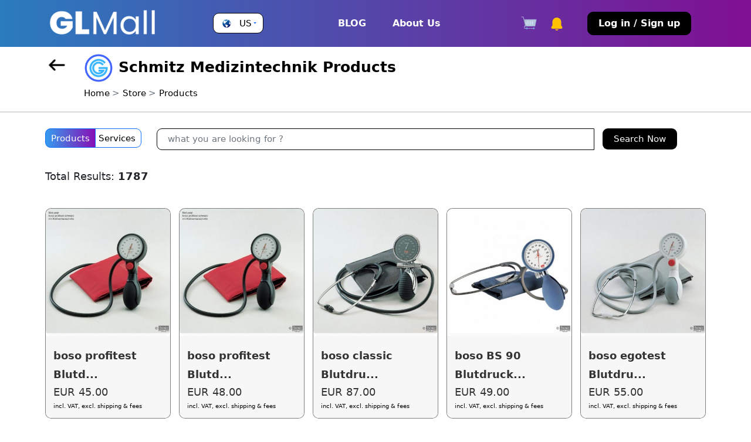

--- FILE ---
content_type: text/html; charset=UTF-8
request_url: https://glmall.glbrain.com/index.php?r=product/products&userId=140876&MallItemProduct_page=9
body_size: 9105
content:
<!doctype html>
<html lang="en">

<head>
    <meta charset="utf-8">
    <meta name="viewport" content="width=device-width, initial-scale=1">
    <link rel="shortcut icon" href="/favicon.ico" />

    <!-- External CSS Files -->
    <link rel="stylesheet" href="/themes/classic/css/bootstrap.min.css">
    <link rel="stylesheet" href="/themes/classic/css/slick.css">
    <link rel="stylesheet" href="/themes/classic/css/slick-theme.css">
    <link rel="stylesheet" href="/themes/classic/css/style.css">
    <link rel="stylesheet" href="/themes/classic/css/style-fix.css">
    <link href="https://fonts.googleapis.com/icon?family=Material+Icons" rel="stylesheet"><!--- material ICO --->

    <link rel="stylesheet" type="text/css" href="/assets/edb61b14/pager.css" />
<script type="text/javascript" src="/assets/6fd15c9c/jquery.min.js"></script>
<title>GLMall</title>
        
</head>
<body >
<!-- HEADER -->
<header id="header" class="d-none d-lg-block">
    <div class="container">
        <nav class="navbar navbar-expand-lg">
            <div class="container-fluid">
                <a class="navbar-brand" href="/index.php?r=site/index">
                    <img src="/themes/classic/images/glmallNew2.png" alt="logo" class="img-fluid">
                </a>
                <div class="country dropdown">
                    <a class="dropdown-toggle d-flex align-items-center" href="#" role="button" data-bs-toggle="dropdown" aria-expanded="false">
                                                <img src="/themes/classic/images/globe1.png" alt="flug" class="img-fluid">
                        <p class="countryName">
                            US                        </p>
                    </a>
                    
                    <ul class="dropdown-menu">
                                                <p class="availableIn">Available in</p>
                        <li>
                        <form action="/index.php?r=site/saveSelection" method="post">                                <select class="form-select" id="changeCountryTop" name="SelectionCountry">
<option value="1">Global</option>
<option value="4">Afghanistan</option>
<option value="15">Aland Islands</option>
<option value="6">Albania</option>
<option value="57">Algeria</option>
<option value="11">American Samoa</option>
<option value="2">Andorra</option>
<option value="8">Angola</option>
<option value="5">Antigua And Barbuda</option>
<option value="10">Argentina</option>
<option value="7">Armenia</option>
<option value="14">Aruba</option>
<option value="13">Australia</option>
<option value="12">Austria</option>
<option value="16">Azerbaijan</option>
<option value="31">Bahamas</option>
<option value="23">Bahrain</option>
<option value="19">Bangladesh</option>
<option value="18">Barbados</option>
<option value="35">Belarus</option>
<option value="20">Belgium</option>
<option value="36">Belize</option>
<option value="25">Benin</option>
<option value="26">Bermuda</option>
<option value="32">Bhutan</option>
<option value="28">Bolivia</option>
<option value="29">Bonaire, Saint Eustatius and Saba </option>
<option value="17">Bosnia and Herzegovina</option>
<option value="34">Botswana</option>
<option value="30">Brazil</option>
<option value="97">British Indian Ocean Territory</option>
<option value="27">Brunei</option>
<option value="22">Bulgaria</option>
<option value="21">Burkina Faso</option>
<option value="24">Burundi</option>
<option value="108">Cambodia</option>
<option value="44">Cameroon</option>
<option value="37">Canada</option>
<option value="49">Cape Verde</option>
<option value="39">Central African Republic</option>
<option value="198">Chad</option>
<option value="43">Chile</option>
<option value="45">China</option>
<option value="46">Colombia</option>
<option value="110">Comoros</option>
<option value="47">Costa Rica</option>
<option value="89">Croatia</option>
<option value="48">Cuba</option>
<option value="50">Cyprus</option>
<option value="51">Czech Republic</option>
<option value="38">Democratic Republic of the Congo</option>
<option value="54">Denmark</option>
<option value="53">Djibouti</option>
<option value="55">Dominica</option>
<option value="56">Dominican Republic</option>
<option value="204">East Timor</option>
<option value="58">Ecuador</option>
<option value="60">Egypt</option>
<option value="195">El Salvador</option>
<option value="81">Equatorial Guinea</option>
<option value="62">Eritrea</option>
<option value="59">Estonia</option>
<option value="64">Ethiopia</option>
<option value="68">Faroe Islands</option>
<option value="66">Fiji</option>
<option value="65">Finland</option>
<option value="69">France</option>
<option value="74">French Guiana</option>
<option value="161">French Polynesia</option>
<option value="199">French Southern Territories</option>
<option value="70">Gabon</option>
<option value="78">Gambia</option>
<option value="73">Georgia</option>
<option value="52">Germany</option>
<option value="76">Ghana</option>
<option value="82">Greece</option>
<option value="77">Greenland</option>
<option value="72">Grenada</option>
<option value="80">Guadeloupe</option>
<option value="84">Guam</option>
<option value="83">Guatemala</option>
<option value="75">Guernsey</option>
<option value="79">Guinea</option>
<option value="85">Guinea-Bissau</option>
<option value="86">Guyana</option>
<option value="90">Haiti</option>
<option value="88">Honduras</option>
<option value="87">Hong Kong</option>
<option value="91">Hungary</option>
<option value="100">Iceland</option>
<option value="96">India</option>
<option value="92">Indonesia</option>
<option value="99">Iran</option>
<option value="98">Iraq</option>
<option value="93">Ireland</option>
<option value="95">Isle Of Man</option>
<option value="94">Israel</option>
<option value="101">Italy</option>
<option value="42">Ivory Coast</option>
<option value="103">Jamaica</option>
<option value="105">Japan</option>
<option value="102">Jersey</option>
<option value="104">Jordan</option>
<option value="115">Kazakhstan</option>
<option value="106">Kenya</option>
<option value="109">Kiribati</option>
<option value="114">Kuwait</option>
<option value="107">Kyrgyzstan</option>
<option value="116">Laos</option>
<option value="125">Latvia</option>
<option value="117">Lebanon</option>
<option value="122">Lesotho</option>
<option value="121">Liberia</option>
<option value="233">Liberland</option>
<option value="126">Libya</option>
<option value="119">Liechtenstein</option>
<option value="123">Lithuania</option>
<option value="124">Luxembourg</option>
<option value="137">Macao</option>
<option value="133">Macedonia</option>
<option value="131">Madagascar</option>
<option value="144">Malawi</option>
<option value="146">Malaysia</option>
<option value="143">Maldives</option>
<option value="134">Mali</option>
<option value="232">Malta</option>
<option value="132">Marshall Islands</option>
<option value="139">Martinique</option>
<option value="140">Mauritania</option>
<option value="142">Mauritius</option>
<option value="228">Mayotte</option>
<option value="145">Mexico</option>
<option value="67">Micronesia</option>
<option value="129">Moldova</option>
<option value="128">Monaco</option>
<option value="136">Mongolia</option>
<option value="130">Montenegro</option>
<option value="141">Montserrat</option>
<option value="127">Morocco</option>
<option value="147">Mozambique</option>
<option value="135">Myanmar</option>
<option value="148">Namibia</option>
<option value="156">Nauru</option>
<option value="155">Nepal</option>
<option value="153">Netherlands</option>
<option value="149">New Caledonia</option>
<option value="157">New Zealand</option>
<option value="152">Nicaragua</option>
<option value="150">Niger</option>
<option value="151">Nigeria</option>
<option value="112">North Korea</option>
<option value="138">Northern Mariana Islands</option>
<option value="154">Norway</option>
<option value="158">Oman</option>
<option value="164">Pakistan</option>
<option value="170">Palau</option>
<option value="168">Palestinian Territories</option>
<option value="159">Panama</option>
<option value="162">Papua New Guinea</option>
<option value="171">Paraguay</option>
<option value="160">Peru</option>
<option value="163">Philippines</option>
<option value="165">Poland</option>
<option value="169">Portugal</option>
<option value="167">Puerto Rico</option>
<option value="172">Qatar</option>
<option value="40">Republic Of The Congo</option>
<option value="173">Reunion</option>
<option value="174">Romania</option>
<option value="176">Russia</option>
<option value="177">Rwanda</option>
<option value="111">Saint Kitts And Nevis</option>
<option value="118">Saint Lucia</option>
<option value="166">Saint Pierre And Miquelon</option>
<option value="219">Saint Vincent And The Grenadines</option>
<option value="225">Samoa</option>
<option value="189">San Marino</option>
<option value="194">Sao Tome And Principe</option>
<option value="178">Saudi Arabia</option>
<option value="190">Senegal</option>
<option value="175">Serbia</option>
<option value="180">Seychelles</option>
<option value="188">Sierra Leone</option>
<option value="183">Singapore</option>
<option value="187">Slovakia</option>
<option value="185">Slovenia</option>
<option value="179">Solomon Islands</option>
<option value="191">Somalia</option>
<option value="229">South Africa</option>
<option value="113">South Korea</option>
<option value="193">South Sudan</option>
<option value="63">Spain</option>
<option value="120">Sri Lanka</option>
<option value="181">Sudan</option>
<option value="192">Suriname</option>
<option value="197">Swaziland</option>
<option value="182">Sweden</option>
<option value="41">Switzerland</option>
<option value="196">Syria</option>
<option value="211">Taiwan</option>
<option value="202">Tajikistan</option>
<option value="212">Tanzania</option>
<option value="201">Thailand</option>
<option value="200">Togo</option>
<option value="203">Tokelau</option>
<option value="207">Tonga</option>
<option value="209">Trinidad And Tobago</option>
<option value="206">Tunisia</option>
<option value="208">Turkey</option>
<option value="205">Turkmenistan</option>
<option value="210">Tuvalu</option>
<option value="214">Uganda</option>
<option value="213">Ukraine</option>
<option value="3">United Arab Emirates</option>
<option value="71">United Kingdom</option>
<option value="216" selected="selected">United States</option>
<option value="217">Uruguay</option>
<option value="221">US Virgin Islands</option>
<option value="218">Uzbekistan</option>
<option value="223">Vanuatu</option>
<option value="220">Venezuela</option>
<option value="222">Vietnam</option>
<option value="224">Wallis And Futuna</option>
<option value="61">Western Sahara</option>
<option value="227">Yemen</option>
<option value="230">Zambia</option>
<option value="231">Zimbabwe</option>
</select>                                <div id='selectionRegionId'>
                                    <select class="form-select" name="SelectionRegion" id="SelectionRegion">
<option value="">All Regions</option>
<option value="3578">Arkansas</option>
<option value="3579">District of Columbia</option>
<option value="3580">Delaware</option>
<option value="3581">Florida</option>
<option value="3582">Georgia</option>
<option value="3583">Kansas</option>
<option value="3584">Louisiana</option>
<option value="3585">Maryland</option>
<option value="3586">Missouri</option>
<option value="3587">Mississippi</option>
<option value="3588">North Carolina</option>
<option value="3589">Oklahoma</option>
<option value="3590">South Carolina</option>
<option value="3591">Tennessee</option>
<option value="3592">Texas</option>
<option value="3593">West Virginia</option>
<option value="3594">Alabama</option>
<option value="3595">Connecticut</option>
<option value="3596">Iowa</option>
<option value="3597">Illinois</option>
<option value="3598">Indiana</option>
<option value="3599">Maine</option>
<option value="3600">Michigan</option>
<option value="3601">Minnesota</option>
<option value="3602">Nebraska</option>
<option value="3603">New Hampshire</option>
<option value="3604">New Jersey</option>
<option value="3605">New York</option>
<option value="3606">Ohio</option>
<option value="3607">Rhode Island</option>
<option value="3608">Vermont</option>
<option value="3609">Wisconsin</option>
<option value="3610">California</option>
<option value="3611">Colorado</option>
<option value="3612">New Mexico</option>
<option value="3613">Nevada</option>
<option value="3614">Utah</option>
<option value="3615">Arizona</option>
<option value="3616">Idaho</option>
<option value="3617">Montana</option>
<option value="3618">North Dakota</option>
<option value="3619">Oregon</option>
<option value="3620">South Dakota</option>
<option value="3621">Washington</option>
<option value="3622">Wyoming</option>
<option value="3623">Hawaii</option>
<option value="3624">Alaska</option>
<option value="3625">Kentucky</option>
<option value="3626">Massachusetts</option>
<option value="3627">Pennsylvania</option>
<option value="3628">Virginia</option>
</select>                                    <div id='selectionCityId'>
                                        <select class="form-select" name="SelectionCity" id="SelectionCity">
<option value="">All Cities</option>
</select>                                    </div>
                                </div>
                                <button class="btn applyBtn">Apply</button>
                            </form>                        </li>
                        </form>                    </ul>
                    
                </div>
                <button class="navbar-toggler" type="button" data-bs-toggle="collapse"
                    data-bs-target="#navbarTogglerDemo02" aria-controls="navbarTogglerDemo02" aria-expanded="false"
                    aria-label="Toggle navigation">
                    <img src="/themes/classic/images/menu.png" alt="menu" class="img-fluid">
                </button>
                <div class="collapse navbar-collapse" id="navbarTogglerDemo02">
                    <ul class="navbar-nav me-auto ms-auto mb-2 mb-lg-0">
                        <li class="nav-item">
                            <a class="nav-link active" aria-current="page" href="https://www.glbrain.com/">BLOG</a>  
                        </li>
                                                    <li class="nav-item">
                                <a class="nav-link" href="/index.php?r=site/GlmallAbout">About Us</a>                            </li>
                                            </ul>
                    <form class="d-flex navRight">
                        <button type="button" class="btn cartBadge position-relative me-4">
                            <a href="/index.php?r=gmbtOrder/basket" class="me-0">
                            <img src="/themes/classic/images/cart.png" alt="cart" class="img-fluid cartICon">
                            </a>
                            <!-- <span class="position-absolute text-dark start-100 translate-middle badge rounded-pill bg-light">9</span> -->
                            </button>
                        
                        <div class="notificationDropDown dropdown">
                            <a href="#" dropdown-toggle href="#" role="button" data-bs-toggle="dropdown" aria-expanded="false" class="cartBadge cartBadgeNotification position-relative">
                                <img src="/themes/classic/images/bell.png" alt="bell" class="img-fluid bell-notify">
                                                            </a>
                            <ul class="dropdown-menu">
                                <img src="/themes/classic/images/topArrow.png" alt="topArrow" class="img-fluid topArrow">
                                <h3 class="allNotificationTitle">All Notifications</h3>
                                                                    <li><div class="emptyCartImg text-center" style="min-width: 30rem;">
                                        <img src="/themes/classic/images/emptyCart.svg" alt="emptyCartImg" class="img-fluid">
                                    </div></li>
                                                            </ul>
                        </div>

                    
                                                    <div class="mainNavAccountDropdown">
                                <a class="btn" href="/index.php?r=site/login">Log in / Sign up</a>                            </div>
                                                
                    </form>
                </div>
            </div>
        </nav>
    </div>
</header>
<!-- HEADER END -->
<section id="mobileHeader">
        <header id="header" class="d-lg-none">
            <div class="container-fluid px-0">
                <nav class="navbar navbar-expand-lg p-0">
                    <div class="container-fluid px-0">
                         <a class="navbar-brand" href="/index.php?r=site/index">
                            <img src="/themes/classic/images/glmallNew1.png" alt="logo" class="img-fluid">
                        </a>
                        <div class="country dropdown">
                            <a class="dropdown-toggle d-flex align-items-center" href="#" role="button" data-bs-toggle="dropdown" aria-expanded="false">
                                <img src="/themes/classic/images/globe1.png" alt="flug" class="img-fluid">                                 <p class="countryName">
                                    US                                </p></a>
    
                                <ul class="dropdown-menu">
                                                                        <p class="availableIn">Available in</p>
                                    <li>
                                    <form action="/index.php?r=site/saveSelection" method="post">                                        <select class="form-control location-selection md-sm" name="SelectionCountryMd" id="SelectionCountryMd">
<option value="1">Global</option>
<option value="4">Afghanistan</option>
<option value="15">Aland Islands</option>
<option value="6">Albania</option>
<option value="57">Algeria</option>
<option value="11">American Samoa</option>
<option value="2">Andorra</option>
<option value="8">Angola</option>
<option value="5">Antigua And Barbuda</option>
<option value="10">Argentina</option>
<option value="7">Armenia</option>
<option value="14">Aruba</option>
<option value="13">Australia</option>
<option value="12">Austria</option>
<option value="16">Azerbaijan</option>
<option value="31">Bahamas</option>
<option value="23">Bahrain</option>
<option value="19">Bangladesh</option>
<option value="18">Barbados</option>
<option value="35">Belarus</option>
<option value="20">Belgium</option>
<option value="36">Belize</option>
<option value="25">Benin</option>
<option value="26">Bermuda</option>
<option value="32">Bhutan</option>
<option value="28">Bolivia</option>
<option value="29">Bonaire, Saint Eustatius and Saba </option>
<option value="17">Bosnia and Herzegovina</option>
<option value="34">Botswana</option>
<option value="30">Brazil</option>
<option value="97">British Indian Ocean Territory</option>
<option value="27">Brunei</option>
<option value="22">Bulgaria</option>
<option value="21">Burkina Faso</option>
<option value="24">Burundi</option>
<option value="108">Cambodia</option>
<option value="44">Cameroon</option>
<option value="37">Canada</option>
<option value="49">Cape Verde</option>
<option value="39">Central African Republic</option>
<option value="198">Chad</option>
<option value="43">Chile</option>
<option value="45">China</option>
<option value="46">Colombia</option>
<option value="110">Comoros</option>
<option value="47">Costa Rica</option>
<option value="89">Croatia</option>
<option value="48">Cuba</option>
<option value="50">Cyprus</option>
<option value="51">Czech Republic</option>
<option value="38">Democratic Republic of the Congo</option>
<option value="54">Denmark</option>
<option value="53">Djibouti</option>
<option value="55">Dominica</option>
<option value="56">Dominican Republic</option>
<option value="204">East Timor</option>
<option value="58">Ecuador</option>
<option value="60">Egypt</option>
<option value="195">El Salvador</option>
<option value="81">Equatorial Guinea</option>
<option value="62">Eritrea</option>
<option value="59">Estonia</option>
<option value="64">Ethiopia</option>
<option value="68">Faroe Islands</option>
<option value="66">Fiji</option>
<option value="65">Finland</option>
<option value="69">France</option>
<option value="74">French Guiana</option>
<option value="161">French Polynesia</option>
<option value="199">French Southern Territories</option>
<option value="70">Gabon</option>
<option value="78">Gambia</option>
<option value="73">Georgia</option>
<option value="52">Germany</option>
<option value="76">Ghana</option>
<option value="82">Greece</option>
<option value="77">Greenland</option>
<option value="72">Grenada</option>
<option value="80">Guadeloupe</option>
<option value="84">Guam</option>
<option value="83">Guatemala</option>
<option value="75">Guernsey</option>
<option value="79">Guinea</option>
<option value="85">Guinea-Bissau</option>
<option value="86">Guyana</option>
<option value="90">Haiti</option>
<option value="88">Honduras</option>
<option value="87">Hong Kong</option>
<option value="91">Hungary</option>
<option value="100">Iceland</option>
<option value="96">India</option>
<option value="92">Indonesia</option>
<option value="99">Iran</option>
<option value="98">Iraq</option>
<option value="93">Ireland</option>
<option value="95">Isle Of Man</option>
<option value="94">Israel</option>
<option value="101">Italy</option>
<option value="42">Ivory Coast</option>
<option value="103">Jamaica</option>
<option value="105">Japan</option>
<option value="102">Jersey</option>
<option value="104">Jordan</option>
<option value="115">Kazakhstan</option>
<option value="106">Kenya</option>
<option value="109">Kiribati</option>
<option value="114">Kuwait</option>
<option value="107">Kyrgyzstan</option>
<option value="116">Laos</option>
<option value="125">Latvia</option>
<option value="117">Lebanon</option>
<option value="122">Lesotho</option>
<option value="121">Liberia</option>
<option value="233">Liberland</option>
<option value="126">Libya</option>
<option value="119">Liechtenstein</option>
<option value="123">Lithuania</option>
<option value="124">Luxembourg</option>
<option value="137">Macao</option>
<option value="133">Macedonia</option>
<option value="131">Madagascar</option>
<option value="144">Malawi</option>
<option value="146">Malaysia</option>
<option value="143">Maldives</option>
<option value="134">Mali</option>
<option value="232">Malta</option>
<option value="132">Marshall Islands</option>
<option value="139">Martinique</option>
<option value="140">Mauritania</option>
<option value="142">Mauritius</option>
<option value="228">Mayotte</option>
<option value="145">Mexico</option>
<option value="67">Micronesia</option>
<option value="129">Moldova</option>
<option value="128">Monaco</option>
<option value="136">Mongolia</option>
<option value="130">Montenegro</option>
<option value="141">Montserrat</option>
<option value="127">Morocco</option>
<option value="147">Mozambique</option>
<option value="135">Myanmar</option>
<option value="148">Namibia</option>
<option value="156">Nauru</option>
<option value="155">Nepal</option>
<option value="153">Netherlands</option>
<option value="149">New Caledonia</option>
<option value="157">New Zealand</option>
<option value="152">Nicaragua</option>
<option value="150">Niger</option>
<option value="151">Nigeria</option>
<option value="112">North Korea</option>
<option value="138">Northern Mariana Islands</option>
<option value="154">Norway</option>
<option value="158">Oman</option>
<option value="164">Pakistan</option>
<option value="170">Palau</option>
<option value="168">Palestinian Territories</option>
<option value="159">Panama</option>
<option value="162">Papua New Guinea</option>
<option value="171">Paraguay</option>
<option value="160">Peru</option>
<option value="163">Philippines</option>
<option value="165">Poland</option>
<option value="169">Portugal</option>
<option value="167">Puerto Rico</option>
<option value="172">Qatar</option>
<option value="40">Republic Of The Congo</option>
<option value="173">Reunion</option>
<option value="174">Romania</option>
<option value="176">Russia</option>
<option value="177">Rwanda</option>
<option value="111">Saint Kitts And Nevis</option>
<option value="118">Saint Lucia</option>
<option value="166">Saint Pierre And Miquelon</option>
<option value="219">Saint Vincent And The Grenadines</option>
<option value="225">Samoa</option>
<option value="189">San Marino</option>
<option value="194">Sao Tome And Principe</option>
<option value="178">Saudi Arabia</option>
<option value="190">Senegal</option>
<option value="175">Serbia</option>
<option value="180">Seychelles</option>
<option value="188">Sierra Leone</option>
<option value="183">Singapore</option>
<option value="187">Slovakia</option>
<option value="185">Slovenia</option>
<option value="179">Solomon Islands</option>
<option value="191">Somalia</option>
<option value="229">South Africa</option>
<option value="113">South Korea</option>
<option value="193">South Sudan</option>
<option value="63">Spain</option>
<option value="120">Sri Lanka</option>
<option value="181">Sudan</option>
<option value="192">Suriname</option>
<option value="197">Swaziland</option>
<option value="182">Sweden</option>
<option value="41">Switzerland</option>
<option value="196">Syria</option>
<option value="211">Taiwan</option>
<option value="202">Tajikistan</option>
<option value="212">Tanzania</option>
<option value="201">Thailand</option>
<option value="200">Togo</option>
<option value="203">Tokelau</option>
<option value="207">Tonga</option>
<option value="209">Trinidad And Tobago</option>
<option value="206">Tunisia</option>
<option value="208">Turkey</option>
<option value="205">Turkmenistan</option>
<option value="210">Tuvalu</option>
<option value="214">Uganda</option>
<option value="213">Ukraine</option>
<option value="3">United Arab Emirates</option>
<option value="71">United Kingdom</option>
<option value="216" selected="selected">United States</option>
<option value="217">Uruguay</option>
<option value="221">US Virgin Islands</option>
<option value="218">Uzbekistan</option>
<option value="223">Vanuatu</option>
<option value="220">Venezuela</option>
<option value="222">Vietnam</option>
<option value="224">Wallis And Futuna</option>
<option value="61">Western Sahara</option>
<option value="227">Yemen</option>
<option value="230">Zambia</option>
<option value="231">Zimbabwe</option>
</select>                                        <div id='regionMd'>
                                            <select class="form-control location-selection md-sm" name="SelectionRegionMd" id="SelectionRegionMd">
<option value="">All Regions</option>
<option value="3578">Arkansas</option>
<option value="3579">District of Columbia</option>
<option value="3580">Delaware</option>
<option value="3581">Florida</option>
<option value="3582">Georgia</option>
<option value="3583">Kansas</option>
<option value="3584">Louisiana</option>
<option value="3585">Maryland</option>
<option value="3586">Missouri</option>
<option value="3587">Mississippi</option>
<option value="3588">North Carolina</option>
<option value="3589">Oklahoma</option>
<option value="3590">South Carolina</option>
<option value="3591">Tennessee</option>
<option value="3592">Texas</option>
<option value="3593">West Virginia</option>
<option value="3594">Alabama</option>
<option value="3595">Connecticut</option>
<option value="3596">Iowa</option>
<option value="3597">Illinois</option>
<option value="3598">Indiana</option>
<option value="3599">Maine</option>
<option value="3600">Michigan</option>
<option value="3601">Minnesota</option>
<option value="3602">Nebraska</option>
<option value="3603">New Hampshire</option>
<option value="3604">New Jersey</option>
<option value="3605">New York</option>
<option value="3606">Ohio</option>
<option value="3607">Rhode Island</option>
<option value="3608">Vermont</option>
<option value="3609">Wisconsin</option>
<option value="3610">California</option>
<option value="3611">Colorado</option>
<option value="3612">New Mexico</option>
<option value="3613">Nevada</option>
<option value="3614">Utah</option>
<option value="3615">Arizona</option>
<option value="3616">Idaho</option>
<option value="3617">Montana</option>
<option value="3618">North Dakota</option>
<option value="3619">Oregon</option>
<option value="3620">South Dakota</option>
<option value="3621">Washington</option>
<option value="3622">Wyoming</option>
<option value="3623">Hawaii</option>
<option value="3624">Alaska</option>
<option value="3625">Kentucky</option>
<option value="3626">Massachusetts</option>
<option value="3627">Pennsylvania</option>
<option value="3628">Virginia</option>
</select>                                            <div id='cityMd'>
                                                <select class="form-control location-selection md-sm" name="SelectionCityMd" id="SelectionCityMd">
<option value="">All Cities</option>
</select>                                            </div>
                                        </div>
                                        <button class="btn applyBtn">Apply</button>
                                    </form>                                    </li>
    
                                  </ul>
                        </div>

                        <form class="d-flex navRight align-items-center">
                            <button type="button" class="btn mt-3 cartBadge position-relative me-4">
                               <a href="/index.php?r=gmbtOrder/basket">
                                <img src="/themes/classic/images/cart.png" alt="cart" class="img-fluid">
                               </a>
                               <!-- <span class="position-absolute text-dark start-100 translate-middle badge rounded-pill bg-light">9</span> -->
                              </button>
                            
                           <div class="notificationDropDown dropdown">
                            <a href="#" dropdown-toggle" href="#" role="button" data-bs-toggle="dropdown" aria-expanded="false" class="cartBadge cartBadgeNotification position-relative">
                                <img src="/themes/classic/images/bell.png" alt="bell" class="img-fluid bell-notify">
                                <!-- <span class="position-absolute text-dark start-100 translate-middle badge rounded-pill bg-light">9</span> -->
                            </a>
                            <ul class="dropdown-menu">
                                <img src="/themes/classic/images/topArrow.png" alt="topArrow" class="img-fluid topArrow">
                                <h3 class="allNotificationTitle">All Notifications</h3>
                                <p class="notificationTime">Today</p>

                                                                    <li><div class="emptyCartImg text-center" style="min-width: 30rem;">
                                        <img src="/themes/classic/images/emptyCart.svg" alt="emptyCartImg" class="img-fluid">
                                    </div></li>
                                
                                <!-- <li><a class="dropdown-item" href="#">
                                    <img src="/themes/classic/images/check.png" alt="check" class="img-fluid pe-3">
                                    Your Crypto Payment of GMBT 77,986.288480
                                </a></li>
                                <li><a class="dropdown-item" href="#">
                                    <img src="/themes/classic/images/bitcoin-icon.png" alt="bitcoin" class="img-fluid pe-3">
                                    Your Crypto Payment of GMBT 77,986.288480</a>
                                </li>
                            
                                <p class="notificationTime">Today</p>
                                <li><a class="dropdown-item" href="#">
                                    <img src="/themes/classic/images/check.png" alt="check" class="img-fluid pe-3">
                                    Your Crypto Payment of GMBT 77,986.288480</a>
                                </li>
                                <li><a class="dropdown-item" href="#">
                                    <img src="/themes/classic/images/bitcoin-icon.png" alt="bitcoin" class="img-fluid pe-3">
                                    Your Crypto Payment of GMBT 77,986.288480</a>
                                </li>

                                <li><a class="dropdown-item" href="#">
                                    <img src="/themes/classic/images/bitcoin-icon.png" alt="bitcoin" class="img-fluid pe-3">
                                    Your Crypto Payment of GMBT 77,986.288480</a>
                                </li> -->

                                <a href="/index.php?r=profile/notifications" class="allNotificationLink">
                                    View All Notifications
                                </a>
                            </ul>
                           </div>
                        </form>


                        <button class="navbar-toggler" type="button" data-bs-toggle="collapse" data-bs-target="#navbarTogglerDemo02" aria-controls="navbarTogglerDemo02" aria-expanded="false" aria-label="Toggle navigation">
                            <img src="/themes/classic/images/menu.png" alt="menu" class="img-fluid">
                        </button>
                        <div class="collapse bg-light navbar-collapse" id="navbarTogglerDemo02">

                         <div class="mobileMenuAccrodion">
                            <div class="accordion" id="accordionExample">
                                                                <div class="list-group list-group-two">
                                                                            <a class="list-group-item list-group-item-action" aria-current="true" href="/index.php?r=site/login">Log in / Sign up</a>                                                                        <a href="https://www.glbrain.com/" class="list-group-item list-group-item-action">GLBrain</a>
                                    <!-- <a href="#" class="list-group-item list-group-item-action">About Us</a> 
                                    <a href="#" class="list-group-item list-group-item-action">Start Selling</a> -->
                                                                            <a class="list-group-item list-group-item-action" href="/index.php?r=site/GlmallAbout">About Us</a>                                                                    </div>

                            </div>
                        </div>
                    </div>
                </nav>
            </div>
        </header>
    </section>

<section id="bredCrumbs">
    <div class="container">
        <div class="bredcrumbCtrl d-flex align-items-start">
            <a href="/index.php?r=profile/index&id=140876">
                <img src="/themes/classic/images/leftArrow.png" alt="arrow" class="img-fluid">
            </a>
            
            <div class="bredInfo">
                <h4 class="bredTitle">
                    <img style="width: 2em; border-radius: 50%;" src="https://www.glbrain.com/images/users/noImage_big.png" alt="" />                    Schmitz Medizintechnik Products                </h4>
                <nav style="--bs-breadcrumb-divider: '>';" aria-label="breadcrumb">
                    <ol class="breadcrumb">
                        <li class="breadcrumb-item"><a href="/index.php?r=site/index">Home</a></li>
                        <li class="breadcrumb-item active" aria-current="page"><a href="/index.php?r=profile/index&id=140876">Store</a></li>
                        <li class="breadcrumb-item active" aria-current="page">Products</li>
                    </ol>
                </nav>
            </div>
        </div>
    </div>
</section>

<section id="productSortBox">
    <div class="container">
        <form id="search-form-top" class="" action="/index.php?r=product/products&amp;userId=140876" method="get">
<input type="hidden" value="product/products" name="r" />
<input type="hidden" value="140876" name="userId" />        <div class="row">
            <div class="col-md-3 col-lg-2">
                <div class="productAndService">
                    <div class="btn-group" role="group" aria-label="Basic checkbox toggle button group">
                        <input type="radio" class="btn-check" id="btncheck1" autocomplete="off" checked
                            name="" onclick="window.location='/index.php?r=product/products&userId=140876';">
                        <label class="btn btn-outline-primary btncheck1" for="btncheck1">Products</label>
                        <input type="radio" class="btn-check" id="btncheck2" autocomplete="off" name="" onclick="window.location='/index.php?r=service/services&userId=140876';">
                        <label class="btn btn-outline-primary btncheck2" for="btncheck2">Services 
                            <!-- <img src="images/search.png" alt="" class="img-fluid"> -->
                        </label>
                    </div>
                </div>
            </div>
            <div class="col-md-8 col-md-7 col-lg-8">
                <div class="searchAddon">
                    <div class="input-group mb-3">
                        <input type="text" class="form-control" placeholder="what you are looking for ?" aria-label="Recipient's username" 
                            aria-describedby="button-addon2" name="searchString" value=""/>
                        <!-- <button class="btn btn-outline-secondary" type="button" >Button</button>
                        <button class="btn allProducts" id="button-addon2">
                            All Products
                        </button> -->
                        <!-- <select class="form-select" name="mall_category_product_id_pk" id="mall_category_product_id_pk">
<option value="">All Categories</option>
<option value="5">Car &amp; Bike</option>
<option value="1017">Baby &amp; Children</option>
<option value="2893">Beauty &amp; Wellness</option>
<option value="5821">Books, Music &amp; Movies</option>
<option value="7857">Office &amp; Stationery</option>
<option value="9389">Computer &amp; Software</option>
<option value="14469">Electrics &amp; Electronics</option>
<option value="17074">Eat &amp; Drink</option>
<option value="18822">Holidays &amp; Special Occasions</option>
<option value="20178">Health &amp; Medical</option>
<option value="20382">House &amp; Garden</option>
<option value="24154">Yourselfer</option>
<option value="26370">Entertainment, Art &amp; Collecting</option>
<option value="30702">Industry &amp; Business</option>
<option value="31642">Kitchen &amp; Appliances</option>
<option value="34550">Furniture, Home &amp; Lifestyle</option>
<option value="40446">Fashion &amp; Accessories</option>
<option value="43130">Musical Instruments</option>
<option value="44170">Shoes &amp; Bags</option>
<option value="45310">Games &amp; Toys</option>
<option value="47586">Sport &amp; Leisure</option>
<option value="51234">Pet Supplies</option>
<option value="54790">Watches &amp; Jewellery</option>
<option value="128728">Integrated Online Shops</option>
</select> -->
                        <!-- <select class="form-select" aria-label="Default select example" id="button-addon2">
                            <option selected>All Products </option>
                            <option value="1">One</option>
                            <option value="2">Two</option>
                            <option value="3">Three</option>
                        </select> -->

                    </div>
                </div>
            </div>
            <div class="col-md-2">
                <button class="btn searchBtn" type="submit">
                    <span class="d-lg-block d-none">Search Now</span>
                        <img src="/themes/classic/images/searchW.png" alt="" class="img-fluid d-lg-none">
                </button>
            </div>
        </div>
        </form>    </div>
</section>

<section id="allProductCategory" style="padding-top: 0rem;">
    <div class="container">
        <h2>Total Results: <b>1787</b></h2>
        <div class="allProducts">
            <div class="row row-cols-1 row-cols-md-5 g-4">
                                    <div class="col">
    <a href="/index.php?r=product/view&id=70393">
        <div class="card">
            <!-- <p class="priceTag">-10% Crypto</p> -->
                        <img src="images/item/product/74/4b/21072c451c19434280dd6275e1bd4b74.jpg" alt="product" class="card-img-top">
            <div class="card-body">
                <h3 class="card-title">boso profitest Blutd...</h3>
                                    <h4 class="card-text">EUR 45.00</h4>
                                <small>incl. VAT, excl. shipping & fees</small>
            </div>
        </div>
    </a>
</div>                                    <div class="col">
    <a href="/index.php?r=product/view&id=70394">
        <div class="card">
            <!-- <p class="priceTag">-10% Crypto</p> -->
                        <img src="images/item/product/4b/d6/7fe2b6244aab572f1f23fe017ac0d64b.jpg" alt="product" class="card-img-top">
            <div class="card-body">
                <h3 class="card-title">boso profitest Blutd...</h3>
                                    <h4 class="card-text">EUR 48.00</h4>
                                <small>incl. VAT, excl. shipping & fees</small>
            </div>
        </div>
    </a>
</div>                                    <div class="col">
    <a href="/index.php?r=product/view&id=70395">
        <div class="card">
            <!-- <p class="priceTag">-10% Crypto</p> -->
                        <img src="images/item/product/d6/51/4e73c3c3f103ae8e69dd9cc1a44451d6.jpg" alt="product" class="card-img-top">
            <div class="card-body">
                <h3 class="card-title">boso classic Blutdru...</h3>
                                    <h4 class="card-text">EUR 87.00</h4>
                                <small>incl. VAT, excl. shipping & fees</small>
            </div>
        </div>
    </a>
</div>                                    <div class="col">
    <a href="/index.php?r=product/view&id=70396">
        <div class="card">
            <!-- <p class="priceTag">-10% Crypto</p> -->
                        <img src="images/item/product/ba/46/d0e51d3d9421892ce7d9e6db067146ba.jpg" alt="product" class="card-img-top">
            <div class="card-body">
                <h3 class="card-title">boso BS 90 Blutdruck...</h3>
                                    <h4 class="card-text">EUR 49.00</h4>
                                <small>incl. VAT, excl. shipping & fees</small>
            </div>
        </div>
    </a>
</div>                                    <div class="col">
    <a href="/index.php?r=product/view&id=70397">
        <div class="card">
            <!-- <p class="priceTag">-10% Crypto</p> -->
                        <img src="images/item/product/f7/23/cd781420c23c9e9099b0018d87b523f7.jpg" alt="product" class="card-img-top">
            <div class="card-body">
                <h3 class="card-title">boso egotest Blutdru...</h3>
                                    <h4 class="card-text">EUR 55.00</h4>
                                <small>incl. VAT, excl. shipping & fees</small>
            </div>
        </div>
    </a>
</div>                                    <div class="col">
    <a href="/index.php?r=product/view&id=70398">
        <div class="card">
            <!-- <p class="priceTag">-10% Crypto</p> -->
                        <img src="images/item/product/c3/eb/6b72e3b8ee1cd13e1097b4b4d7d0ebc3.jpg" alt="product" class="card-img-top">
            <div class="card-body">
                <h3 class="card-title">DuraShock Blutdruckm...</h3>
                                    <h4 class="card-text">EUR 59.00</h4>
                                <small>incl. VAT, excl. shipping & fees</small>
            </div>
        </div>
    </a>
</div>                                    <div class="col">
    <a href="/index.php?r=product/view&id=70399">
        <div class="card">
            <!-- <p class="priceTag">-10% Crypto</p> -->
                        <img src="images/item/product/8a/32/4bbfe792b38be6f422d3e3e2d90e328a.jpg" alt="product" class="card-img-top">
            <div class="card-body">
                <h3 class="card-title">DuraShock Blutdruckm...</h3>
                                    <h4 class="card-text">EUR 59.00</h4>
                                <small>incl. VAT, excl. shipping & fees</small>
            </div>
        </div>
    </a>
</div>                                    <div class="col">
    <a href="/index.php?r=product/view&id=70400">
        <div class="card">
            <!-- <p class="priceTag">-10% Crypto</p> -->
                        <img src="images/item/product/f2/00/c15ce2cd20f9600cb1cdee5a058900f2.jpg" alt="product" class="card-img-top">
            <div class="card-body">
                <h3 class="card-title">DuraShock Blutdruckm...</h3>
                                    <h4 class="card-text">EUR 73.00</h4>
                                <small>incl. VAT, excl. shipping & fees</small>
            </div>
        </div>
    </a>
</div>                                    <div class="col">
    <a href="/index.php?r=product/view&id=70401">
        <div class="card">
            <!-- <p class="priceTag">-10% Crypto</p> -->
                        <img src="images/item/product/75/2a/bf59700013940252e3ae885f6bdf2a75.jpg" alt="product" class="card-img-top">
            <div class="card-body">
                <h3 class="card-title">Blutdruckmesser Dura...</h3>
                                    <h4 class="card-text">EUR 110.00</h4>
                                <small>incl. VAT, excl. shipping & fees</small>
            </div>
        </div>
    </a>
</div>                                    <div class="col">
    <a href="/index.php?r=product/view&id=70402">
        <div class="card">
            <!-- <p class="priceTag">-10% Crypto</p> -->
                        <img src="images/item/product/f9/eb/7c16436fff5d19c8fdd3a76e7eb9ebf9.jpg" alt="product" class="card-img-top">
            <div class="card-body">
                <h3 class="card-title">DuraShock Blutdruckm...</h3>
                                    <h4 class="card-text">EUR 110.00</h4>
                                <small>incl. VAT, excl. shipping & fees</small>
            </div>
        </div>
    </a>
</div>                                    <div class="col">
    <a href="/index.php?r=product/view&id=70412">
        <div class="card">
            <!-- <p class="priceTag">-10% Crypto</p> -->
                        <img src="images/item/product/9a/b5/2f49de8f1c4312a12ff103429acdb59a.jpg" alt="product" class="card-img-top">
            <div class="card-body">
                <h3 class="card-title">ULMER KOFFER Basis, ...</h3>
                                    <h4 class="card-text">EUR 1,669.00</h4>
                                <small>incl. VAT, excl. shipping & fees</small>
            </div>
        </div>
    </a>
</div>                                    <div class="col">
    <a href="/index.php?r=product/view&id=70413">
        <div class="card">
            <!-- <p class="priceTag">-10% Crypto</p> -->
                        <img src="images/item/product/bb/bd/04d18a6f32e889520df7aae4ea4ebdbb.jpg" alt="product" class="card-img-top">
            <div class="card-body">
                <h3 class="card-title">ULMER KOFFER Basis, ...</h3>
                                    <h4 class="card-text">EUR 523.00</h4>
                                <small>incl. VAT, excl. shipping & fees</small>
            </div>
        </div>
    </a>
</div>                                    <div class="col">
    <a href="/index.php?r=product/view&id=70414">
        <div class="card">
            <!-- <p class="priceTag">-10% Crypto</p> -->
                        <img src="images/item/product/d8/5a/16685cdea5c9692163b5c346d90a5ad8.jpg" alt="product" class="card-img-top">
            <div class="card-body">
                <h3 class="card-title">ULMER KOFFER I mit A...</h3>
                                    <h4 class="card-text">EUR 2,599.00</h4>
                                <small>incl. VAT, excl. shipping & fees</small>
            </div>
        </div>
    </a>
</div>                                    <div class="col">
    <a href="/index.php?r=product/view&id=70415">
        <div class="card">
            <!-- <p class="priceTag">-10% Crypto</p> -->
                        <img src="images/item/product/fd/69/4b493d8285a2e67098da97a51f2769fd.jpg" alt="product" class="card-img-top">
            <div class="card-body">
                <h3 class="card-title">Notfallkoffer Typ I ...</h3>
                                    <h4 class="card-text">EUR 570.00</h4>
                                <small>incl. VAT, excl. shipping & fees</small>
            </div>
        </div>
    </a>
</div>                                    <div class="col">
    <a href="/index.php?r=product/view&id=70416">
        <div class="card">
            <!-- <p class="priceTag">-10% Crypto</p> -->
                        <img src="images/item/product/ce/aa/3ced1546aa2b509c9a4fd0e5ef56aace.jpg" alt="product" class="card-img-top">
            <div class="card-body">
                <h3 class="card-title">Servo Sport - Sport ...</h3>
                                    <h4 class="card-text">EUR 260.00</h4>
                                <small>incl. VAT, excl. shipping & fees</small>
            </div>
        </div>
    </a>
</div>                                    <div class="col">
    <a href="/index.php?r=product/view&id=70417">
        <div class="card">
            <!-- <p class="priceTag">-10% Crypto</p> -->
                        <img src="images/item/product/6b/62/b19737f0eabe9c0c3c7db09b67f8626b.jpg" alt="product" class="card-img-top">
            <div class="card-body">
                <h3 class="card-title">TKW Verteiler B/CBC ...</h3>
                                    <h4 class="card-text">EUR 236.00</h4>
                                <small>incl. VAT, excl. shipping & fees</small>
            </div>
        </div>
    </a>
</div>                                    <div class="col">
    <a href="/index.php?r=product/view&id=70418">
        <div class="card">
            <!-- <p class="priceTag">-10% Crypto</p> -->
                        <img src="images/item/product/d1/6f/dd0cad8c7db9d82f5afba4b40a236fd1.jpg" alt="product" class="card-img-top">
            <div class="card-body">
                <h3 class="card-title">TKW Mehrzweckstrahlr...</h3>
                                    <h4 class="card-text">EUR 54.00</h4>
                                <small>incl. VAT, excl. shipping & fees</small>
            </div>
        </div>
    </a>
</div>                                    <div class="col">
    <a href="/index.php?r=product/view&id=70419">
        <div class="card">
            <!-- <p class="priceTag">-10% Crypto</p> -->
                        <img src="images/item/product/4b/fe/017e350330f604dd5f5738c7c995fe4b.jpg" alt="product" class="card-img-top">
            <div class="card-body">
                <h3 class="card-title">TKW Mehrzweckstrahlr...</h3>
                                    <h4 class="card-text">EUR 86.00</h4>
                                <small>incl. VAT, excl. shipping & fees</small>
            </div>
        </div>
    </a>
</div>                                    <div class="col">
    <a href="/index.php?r=product/view&id=70420">
        <div class="card">
            <!-- <p class="priceTag">-10% Crypto</p> -->
                        <img src="images/item/product/02/21/64dc46754a36297edbc2ab4bbbcc2102.jpg" alt="product" class="card-img-top">
            <div class="card-body">
                <h3 class="card-title">Dönges Hydrantenschl...</h3>
                                    <h4 class="card-text">EUR 19.90</h4>
                                <small>incl. VAT, excl. shipping & fees</small>
            </div>
        </div>
    </a>
</div>                                    <div class="col">
    <a href="/index.php?r=product/view&id=70421">
        <div class="card">
            <!-- <p class="priceTag">-10% Crypto</p> -->
                        <img src="images/item/product/bc/95/47a81ccb2f43f0491b4f28efbef795bc.jpg" alt="product" class="card-img-top">
            <div class="card-body">
                <h3 class="card-title">Dönges Hydrantenschl...</h3>
                                    <h4 class="card-text">EUR 34.00</h4>
                                <small>incl. VAT, excl. shipping & fees</small>
            </div>
        </div>
    </a>
</div>                            </div>
        </div>
    </div>
</section>

<section id="pagination" style="margin-bottom: 4em;">
        <div class="container">
        <div class="paginationController">
            <ul class="pagination justify-content-end" id="yw0"><li class="page-item"><a href="/index.php?r=product/products&amp;userId=140876">&lt;&lt; First</a></li>
<li class="page-item"><a href="/index.php?r=product/products&amp;userId=140876&amp;MallItemProduct_page=8">&lt; Previous</a></li>
<li class="page-item"><a href="/index.php?r=product/products&amp;userId=140876&amp;MallItemProduct_page=6">6</a></li>
<li class="page-item"><a href="/index.php?r=product/products&amp;userId=140876&amp;MallItemProduct_page=7">7</a></li>
<li class="page-item"><a href="/index.php?r=product/products&amp;userId=140876&amp;MallItemProduct_page=8">8</a></li>
<li class="page-item active"><a href="/index.php?r=product/products&amp;userId=140876&amp;MallItemProduct_page=9">9</a></li>
<li class="page-item"><a href="/index.php?r=product/products&amp;userId=140876&amp;MallItemProduct_page=10">10</a></li>
<li class="page-item"><a href="/index.php?r=product/products&amp;userId=140876&amp;MallItemProduct_page=11">11</a></li>
<li class="page-item"><a href="/index.php?r=product/products&amp;userId=140876&amp;MallItemProduct_page=12">12</a></li>
<li class="page-item"><a href="/index.php?r=product/products&amp;userId=140876&amp;MallItemProduct_page=10">Next &gt;</a></li>
<li class="page-item"><a href="/index.php?r=product/products&amp;userId=140876&amp;MallItemProduct_page=90">Last &gt;&gt;</a></li></ul>    </div>
    </div>
</section>
<section id="newsletterSubcription" class="mt-0">
    <div class="container">
        <div class="row">
            <div class="col-md-6">
                <h3 class="newsTitle">Subscribe to Our Newsletter</h3>
                <p class="newsSubtitle">For frequent updates and offers please subscribe to our newsletter!</p>
            </div>
            <div class="col-md-6">
                <div class="subscribeInput">
                    <form action="/index.php?r=site/subscribe" method="post">                        <div class="input-group">
                            <input type="email" class="form-control" name="email" placeholder="Enter Your Email">
                            <button class="btn btn-outline-secondary" type="subimt" id="button-addon2">Subscribe Now</button>
                        </div>
                    </form>                </div>
            </div>
        </div>
    </div>
</section>

<footer id="footer">
        <div class="container">
            <div class="row">
                <div class="col-md-3">
                    <img src="/themes/classic/images/footerLogo.png" alt="footer logo" class="img-fluid">
                    <p class="footerText">
                        GLMall is a global marketplace based on blockchain. It is owned and operated by its parent company GLMall FZ-LLC.
                    </p>
                    <ul class="list-unstyled footerSocialLinks d-flex align-items-center">
                        <!-- <li><a href="https://www.facebook.com/GLBrain">
                                <img src="/themes/classic/images/fb.png" alt="" class="img-fluid">
                            </a></li> -->
                        <li><a href="https://twitter.com/GLMallOfficial">
                                <img src="/themes/classic/images/twitter.png" alt="" class="img-fluid">
                            </a></li>
                        <li><a href="https://www.instagram.com/glmallofficial/">
                                <img src="/themes/classic/images/instagram.png" alt="" class="img-fluid">
                            </a></li>
                    </ul>
                </div>
                <div class="col-md-3">
                    <h4 class="footerTitle">Information</h4>
                    <ul class="list-unstyled footerLinks">
                        <li><a href="/index.php?r=site/GlmallAbout">GLMall</a></li>
                        <li><a href="https://www.glbrain.com/index.php?r=content/view&id=40810">GMB / GMBT</a></li>
						<li><a href="https://vimeo.com/960063460" target="_blank">Technical Background Video</a></li>
                                                <li><a href="https://www.glbrain.com/index.php?r=site/page&amp;view=privacy">Privacy Policy</a></li>
                        <li><a href="https://www.glbrain.com/index.php?r=site/page&amp;view=terms">Terms & Conditions</a></li>
                        <li><a href="/index.php?r=gmbtSeller/terms">Terms & Conditions GMBT Shop</a></li>
                    </ul>
                </div>
                <div class="col-md-3">
                    <h4 class="footerTitle">GAMB Marketplace</h4>
                    <ul class="list-unstyled footerLinks">
                        <li><a href="https://www.glbrain.com/index.php?r=content/view&id=40978">Merchant</a></li>
                        <li><a href="https://www.glbrain.com/index.php?r=content/view&id=40977">Buyer</a></li>
                        <li><a href="https://www.glbrain.com/index.php?r=content/view&id=40694">Agent</a></li>
                        <!-- <li><a href="https://www.glbrain.com/index.php?r=site/contact">Contact Us</a></li> -->
                    </ul>
                </div>
                <div class="col-md-3">
                    <h4 class="footerTitle">Contact Us</h4>
                    <p class="singleInfo">
                        <!-- <img src="/themes/classic/images/location.png" alt="location" class="img-fluid"> -->
                        <a href="/index.php?r=site/impressum">Impressum</a>
                    </p>
                                        <p class="singleInfo">
                        <img src="/themes/classic/images/email.png" alt="email" class="img-fluid">
                        <a href="/cdn-cgi/l/email-protection#fc9d98919592bc9b90919d9090d28f94938c8c95929b"><span class="__cf_email__" data-cfemail="0160656c686f41666d6c606d6d2f72696e7171686f66">[email&#160;protected]</span></a>
                    </p>
                </div>
            </div>
        </div>
    </footer>

    <section id="copyrihgt">
        <div class="container">
            <div class="row">
                <div class="col-md-4">
                    <div class="langSelect d-flex align-items-center justify-content-md-start">
                        <div class="langInfo">
                            <h5 class="langTitle">Select Language</h5>
                            <p class="langText">
                                Powered by Google Translator
                            </p>
                        </div>
                        <div class="translator" id="google_translate_element"></div>
                    </div>
                </div>
                <div class="col-md-8 d-flex align-items-center">
                    <p class="copyrihgtText">
                        Copyright @2026. All rights reserved.
                    </p>
                </div>
            </div>
        </div>
    </section>
    <!-- External JS Files -->
    <script data-cfasync="false" src="/cdn-cgi/scripts/5c5dd728/cloudflare-static/email-decode.min.js"></script><script src="/themes/classic/js/popper.min.js"></script>
    <script src="/themes/classic/js/bootstrap.min.js"></script>
        <script src="https://kit.fontawesome.com/5857fbd9b0.js" crossorigin="anonymous"></script>

            <script type="text/javascript">
            function googleTranslateElementInit() {
            new google.translate.TranslateElement({pageLanguage: 'en', multilanguagePage: true}, 'google_translate_element');
            }
        </script><script type="text/javascript" src="https://translate.google.com/translate_a/element.js?cb=googleTranslateElementInit"></script>
    <script type="text/javascript">
/*<![CDATA[*/
jQuery(function($) {
jQuery('body').on('change','#changeCountryTop',function(){jQuery.ajax({'type':'POST','url':'\x2Findex.php\x3Fr\x3Dprofile\x2FloadRegions','cache':false,'data':jQuery(this).parents("form").serialize(),'success':function(html){jQuery("#selectionRegionId").html(html)}});return false;});
jQuery('body').on('change','#SelectionRegion',function(){jQuery.ajax({'type':'POST','url':'\x2Findex.php\x3Fr\x3Dprofile\x2FloadCities','cache':false,'data':jQuery(this).parents("form").serialize(),'success':function(html){jQuery("#selectionCityId").html(html)}});return false;});
jQuery('body').on('change','#SelectionCountryMd',function(){jQuery.ajax({'type':'POST','url':'\x2Findex.php\x3Fr\x3Dprofile\x2FloadRegions','cache':false,'data':jQuery(this).parents("form").serialize(),'success':function(html){jQuery("#regionMd").html(html)}});return false;});
jQuery('body').on('change','#SelectionRegionMd',function(){jQuery.ajax({'type':'POST','url':'\x2Findex.php\x3Fr\x3Dprofile\x2FloadCities','cache':false,'data':jQuery(this).parents("form").serialize(),'success':function(html){jQuery("#cityMd").html(html)}});return false;});
});
/*]]>*/
</script>
</body>

</html>